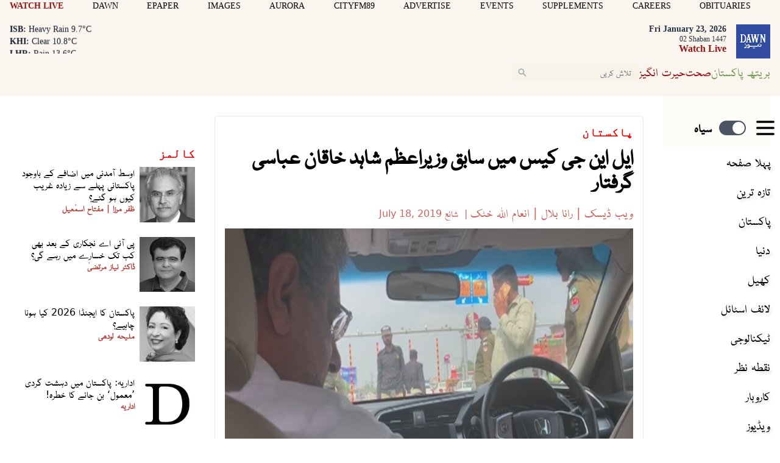

--- FILE ---
content_type: text/html; charset=utf-8
request_url: https://www.google.com/recaptcha/api2/aframe
body_size: 265
content:
<!DOCTYPE HTML><html><head><meta http-equiv="content-type" content="text/html; charset=UTF-8"></head><body><script nonce="OvebuxIi9bE6m91vGS1MoQ">/** Anti-fraud and anti-abuse applications only. See google.com/recaptcha */ try{var clients={'sodar':'https://pagead2.googlesyndication.com/pagead/sodar?'};window.addEventListener("message",function(a){try{if(a.source===window.parent){var b=JSON.parse(a.data);var c=clients[b['id']];if(c){var d=document.createElement('img');d.src=c+b['params']+'&rc='+(localStorage.getItem("rc::a")?sessionStorage.getItem("rc::b"):"");window.document.body.appendChild(d);sessionStorage.setItem("rc::e",parseInt(sessionStorage.getItem("rc::e")||0)+1);localStorage.setItem("rc::h",'1769120417966');}}}catch(b){}});window.parent.postMessage("_grecaptcha_ready", "*");}catch(b){}</script></body></html>

--- FILE ---
content_type: application/javascript; charset=utf-8
request_url: https://fundingchoicesmessages.google.com/f/AGSKWxUb1VBnUApMek4xX89fSo2C91iRpEy_x2oC202eJxLGvH_iXZbf4pARZ_OmTJLhRLGm2qHLWLw3bLvuJwcor7h11-sRLUoZAl5eB-buI8g7jWtR5IrxPgQxTRY2Cmq-S9pe2zxD_7RfKni9ax_aBZMBvNhFFNbC3E70-X_2q0LVmyDj4NbHgZMUJD-O/_/adframe728b2./js/adz.://a.ads./headermktgpromoads._730_440.
body_size: -1288
content:
window['f39de2ad-4b06-4e24-a999-df3ccdcca132'] = true;